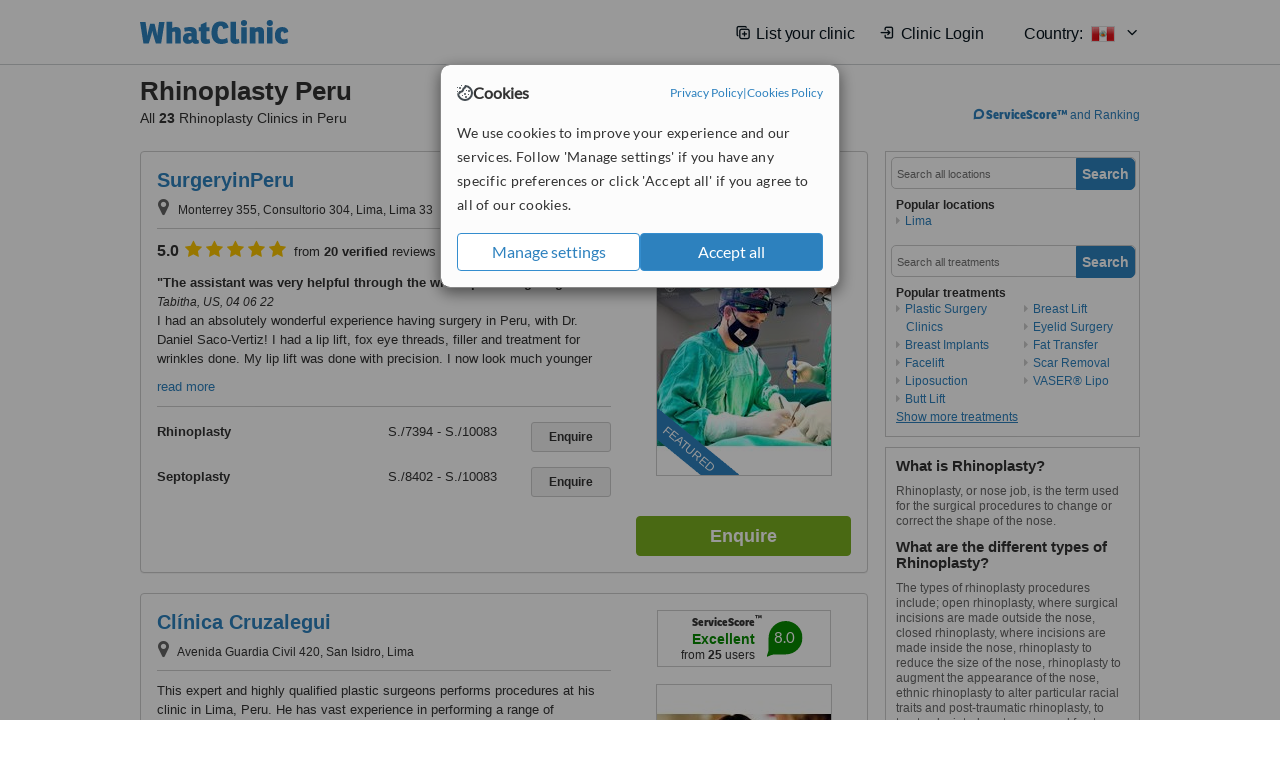

--- FILE ---
content_type: text/html; charset=utf-8
request_url: https://www.whatclinic.com/cosmetic-plastic-surgery/peru/rhinoplasty
body_size: 12576
content:
 <!DOCTYPE html> <html prefix="og: http://ogp.me/ns# fb: http://www.facebook.com/2008/fbml" lang="en" xml:lang="en"> <head><title>
	Rhinoplasty in Peru • Check Prices & Reviews
</title><link rel="image_src" href="/images/general/whatclinic_image.png" /><link rel="canonical" href="https://www.whatclinic.com/cosmetic-plastic-surgery/peru/rhinoplasty" />  <link rel="next" href="https://www.whatclinic.com/cosmetic-plastic-surgery/peru/rhinoplasty?page=1" /> <meta name="robots" content="index, follow" /> <script src="https://cdn.whatclinic.com/static/dist/js/16fe5323.js"></script> <script>

  var WCC=WCC||{};
  WCC.Map={APIKey:"AIzaSyDQRq6E1nn3MGVaKN7MI37HDHIQqeH2s7Y"};
  WCC.BuildID = "a462"
  WCC.UATrackingID='UA-1196418-4';
  WCC.GoogleTagManager4ContainerId='GTM-5Z7BCDP';
  
  WCC.PinterestTrackingID='2613079822334';
  WCC.BingTrackingID='4020155';

  
    
    WCC.track=WCC.track||{};
    WCC.track.pageType='Paid Search Treatment';
    WCC.track.classification='1:5:1:5';
    
    WCC.track.eComSource='1-6-211-0-9-0';
    WCC.track.product='normalvalue-core';
    WCC.track.extraParams='&product=normalvalue-core&pagecontent=1-5-1-5';

  
    
</script><link href="https://cdn.whatclinic.com/favicon.ico" rel="shortcut icon" type="image/x-icon" /> <link href="https://cdn.whatclinic.com/apple-touch-icon.png" rel="apple-touch-icon" /> <meta name="twitter:card" content="summary"/> <meta name="viewport" content="width=device-width, initial-scale=1"> <meta name="twitter:site" content="@WhatClinic"/> <meta name="twitter:title" content="Rhinoplasty in Peru • Check Prices & Reviews"/> <link rel="stylesheet" type="text/css" href="https://cdn.whatclinic.com/static/dist/css/cf054de9.css" /><link rel="preload" href="/css/bootstrap.min.css" as="style"> <link rel="preload" href="/static/latest/vendor/font-awesome-4.4.0/css/font-awesome.min.css" as="style"> <link rel="preconnect" href="https://www.google-analytics.com"> <link rel="preconnect" href="https://connect.facebook.net"> <link rel="preconnect" href="https://p.typekit.net"> <link rel="preconnect" href="https://www.facebook.com"> <link rel="preconnect" href="https://ct.pinterest.com"> <link rel="preload" href="https://use.typekit.net/qhi0iya.css" as="style"/> <link rel="stylesheet" href="https://use.typekit.net/qhi0iya.css"/> <meta property='fb:admins' content='587106975'/>  
                    <meta property='fb:app_id' content='249089818436208'/> 
                    <meta property='og:type' content='website'/>
                    <meta property='og:locale' content='en_GB' />
                    <meta property='og:site_name' content='WhatClinic.com' />
                    <meta property='og:url' content='https://www.whatclinic.com/cosmetic-plastic-surgery/peru/rhinoplasty' />
                    <meta property='og:image' content='https://cdn.whatclinic.com/static/latest/images/logo/facebook_thumbnail_small.jpg' /> <meta name="title" content="Rhinoplasty in Peru • Check Prices &amp; Reviews" /><meta content="Rhinoplasty in Peru • Check Prices &amp; Reviews" property="og:title" /><meta name="description" content="Rhinoplasty prices from s./7380 - Enquire for a fast quote ★ Choose from 23 Rhinoplasty Clinics in Peru with 27 verified patient reviews." /><meta content="Rhinoplasty prices from s./7380 - Enquire for a fast quote ★ Choose from 23 Rhinoplasty Clinics in Peru with 27 verified patient reviews." property="og:description" /><meta name="twitter:description" content="Rhinoplasty prices from s./7380 - Enquire for a fast quote ★ Choose from 23 Rhinoplasty Clinics in Peru with 27 verified patient reviews." />   </head> <body id="ctl00_ctl00_body" class=" ">  <link rel="stylesheet" href="https://cdn.jsdelivr.net/npm/@tabler/icons-webfont@3.35/dist/tabler-icons.min.css"/>  <div id="cookiesPopup" style="display: none"> <div class="modal-content"> <div id="cookiesInfo" class="cookies-container"> <div class="cookies-header"> <div class="cookies-title"> <img class="cookies-title-icon" src="https://assets-global.website-files.com/60d5b414a72594e0e4692683/62c4143781f8ed4973510582_icon-cookie.svg" loading="lazy" alt=""> <div class="cookies-title-text">Cookies</div> </div> <div class="cookies-policies"> <a href="/privacy-policy?disableCookieConsentPopup=true" rel="nofollow" target="_blank"target="_blank"> Privacy Policy </a> | <a href="/cookies-policy?disableCookieConsentPopup=true" rel="nofollow" target="_blank"> Cookies Policy </a> </div> </div> <div class="cookies-content"> <span>We use cookies to improve your experience and our services. Follow 'Manage settings' if you have any specific preferences or click 'Accept all' if you agree to all of our cookies.</span> </div> <div class="cookies-buttons"> <button class="btn btn-secondary" type="button" onclick="cookiesSeeMore()">Manage settings</button> <button class="btn btn-cookies-consent-submit btn-primary" type="button" onclick="cookiesAcceptAll()">Accept all</button> </div> </div> <div id="cookiesSeeMore" class="cookies-container" style="display: none"> <div class="cookies-header"> <div class="cookies-title"> <img class="cookies-title-icon" src="https://assets-global.website-files.com/60d5b414a72594e0e4692683/62c4143781f8ed4973510582_icon-cookie.svg" loading="lazy" alt=""> <div class="cookies-title-text">Cookie settings</div> </div> <div class="cookies-policies"> <a href="/privacy-policy?disableCookieConsentPopup=true" rel="nofollow" target="_blank"target="_blank"> Privacy Policy </a> | <a href="/cookies-policy?disableCookieConsentPopup=true" rel="nofollow" target="_blank"> Cookies Policy </a> </div> </div> <div class="cookies-content"> <span>Please select the cookies that you accept:</span> <div class="cookie-type-container"> <div class="toggle" disabled> <label class="toggle-label" for="toggleEssentialCookies">Essential cookies</label> <input disabled checked type="checkbox" id="toggleEssentialCookies"/><label class="toggle-checkbox" for="toggleEssentialCookies"></label> </div> <label for="toggleEssentialCookies" class="cookie-type-description">They are necessary to run our site.</label> </div> <div class="cookie-type-container"> <div class="toggle"> <label class="toggle-label" for="toggleFunctionalityCookies">Functional cookies</label> <input type="checkbox" id="toggleFunctionalityCookies"/><label class="toggle-checkbox" for="toggleFunctionalityCookies"></label> </div> <label for="toggleFunctionalityCookies" class="cookie-type-description">They are used to enhance user experience by providing additional features.</label> </div> <div class="cookie-type-container"> <div class="toggle"> <label class="toggle-label" for="toggleMarketingCookies">Analytics & Marketing cookies</label> <input type="checkbox" id="toggleMarketingCookies"/><label class="toggle-checkbox" for="toggleMarketingCookies"></label> </div> <label for="toggleMarketingCookies" class="cookie-type-description">They allow us to monitor and optimise our site and deliver a better ad experience.</label> </div> <div class="cookie-type-container"> <div class="toggle"> <label class="toggle-label" for="toggleAdPersonalisationCookies">Ad Personalisation cookies</label> <input type="checkbox" id="toggleAdPersonalisationCookies"/><label class="toggle-checkbox" for="toggleAdPersonalisationCookies"></label> </div> <label for="toggleAdPersonalisationCookies" class="cookie-type-description">They allow us to personalize user experience online and display better-targeted ads.</label> </div> </div> <div class="cookies-buttons"> <button class="btn btn-cookies-consent-submit btn-secondary" type="button" onclick="cookiesAcceptAll()">Accept all</button> <button class="btn btn-cookies-consent-submit btn-primary" type="button" onclick="cookiesConfirmSelected()">Save preferences</button> </div> </div> </div> </div> <header data-role="none" class="navbar navbar-static-top desktop"> <div data-role="none" class="container" role="navigation"> <div class="navbar-container">  <a class="navbar-brand"  href="/" onclick="WCC.trackGeneralClick('PageHeaderNavHome')" > <img class="logo" title="WhatClinic" src="/static/latest/images/logo/whatclinic-logo.svg" alt="WhatClinic logo"/> </a>  <button data-role="none" type="button" class="navbar-toggle" data-toggle="collapse" data-target=".navbar-collapse" onclick="WCC.trackEvent('ExpandableContent','TopLeftMenu','Mobile')"> <span class="sr-only">Toggle navigation</span> <i class="ti ti-menu show"></i> <i class="ti ti-x close"></i> </button>  </div> <div class="navbar-collapse collapse navbar-right"> <ul class="nav navbar-nav"> <li><a class="navbar-text link link-with-icon" onclick="WCC.go('/sign-up/newclinic.aspx','Signup','1S', 'Header-internal')"><i class="ti ti-copy-plus"></i>List your clinic</a></li> <li><a class="navbar-text link link-with-icon" onclick="WCC.go('/accountmanagement/login.aspx')"><i class="ti ti-login-2"></i>Clinic Login</a></li> <li class="dropdown nocss-country-selector link-country-selector" data-current-language="en-gb"> <a href="#" class="navbar-text dropdown-toggle country-selector-menu" data-toggle="dropdown"> <span>Country: </span> <img src="https://cdn.whatclinic.com/static/latest/images/countries/flags/medium/pe.png" alt="country flag"/> <i class="ti ti-chevron-down"></i> </a> <ul class="dropdown-menu country-selector-list" role="menu"> </ul> </li> </ul> </div> </div> </header> <form method="post" action="./browseproviders.aspx?cid=1&amp;rid=6&amp;dcid=211&amp;pid=9" id="aspnetForm">
<div class="aspNetHidden">
<input type="hidden" name="__VIEWSTATE" id="__VIEWSTATE" value="CR3lFmCWdfRfu+adPKbwQn2q/wYJ26vje3+BnMl2G/LrMQpupdbPJ9OL8eDGRHrwSUV72c+6atbo57NG7JNkpMVaAoHWv8HEdN6wQlGQg05sg5IE" />
</div>


<script type="text/javascript">
//<![CDATA[
var wccLocalisationText = wccLocalisationText || {}; wccLocalisationText.searchFilter = wccLocalisationText.searchFilter || {}; wccLocalisationText.searchFilter.alertPleaseSpecifyTreatment = "Please enter a treatment or specialisation or clinic name you want to find."; wccLocalisationText.searchFilter.alertSpecifyLocation = "Please specify a location or country to search in"; wccLocalisationText.searchFilter.labelForStaffSearch = "Search for staff or clinic -"; wccLocalisationText.searchFilter.linkShowMoreLocations = "Show more locations"; wccLocalisationText.searchFilter.linkShowMoreTreatments = "Show more treatments"; wccLocalisationText.searchFilter.screenLoadingMessageSearching = "Searching..."; var wccLocalisationText = wccLocalisationText || {}; wccLocalisationText.providersList = wccLocalisationText.providersList || {}; wccLocalisationText.providersList.linkReadMore = "read more"; var wccLocalisationText = wccLocalisationText || {}; wccLocalisationText.globalFunctions = wccLocalisationText.globalFunctions || {}; wccLocalisationText.globalFunctions.screenLoadingMessageUpdatingResults = "Updating results..."; var wccLocalisationText = wccLocalisationText || {}; wccLocalisationText.navMap = wccLocalisationText.navMap || {}; wccLocalisationText.navMap.buttonEnquire = "Enquire"; wccLocalisationText.navMap.linkHardReviewsUrl = "/reviews"; var wccLocalisationText = wccLocalisationText || {}; wccLocalisationText.search = wccLocalisationText.search || {}; wccLocalisationText.search.contentTurnMobileDeviceForBetterView = "Turn your device sideways <br/>for a better view"; wccLocalisationText.search.linkReadMore = "Read More"; var wccLocalisationText = wccLocalisationText || {}; wccLocalisationText.thickbox = wccLocalisationText.thickbox || {}; wccLocalisationText.thickbox.popupCloseContent = "or Esc Key"; wccLocalisationText.thickbox.popupCloseTitle = "Close"; var strQueryString = "cid=1&rid=6&dcid=211&pid=9&page=0";var wcGoogleMapLanguage = "";var wccLocalisationText = wccLocalisationText || {}; wccLocalisationText.sharedControlsHeader = wccLocalisationText.sharedControlsHeader || {}; wccLocalisationText.sharedControlsHeader.linkLogout = "Clear your session data"; wccLocalisationText.sharedControlsHeader.linkYourAccount = "Your Account"; var wccLocalisationText = wccLocalisationText || {}; wccLocalisationText.searchFilter = wccLocalisationText.searchFilter || {}; wccLocalisationText.searchFilter.alertPleaseSpecifyTreatment = "Please enter a treatment or specialisation or clinic name you want to find."; wccLocalisationText.searchFilter.alertSpecifyLocation = "Please specify a location or country to search in"; wccLocalisationText.searchFilter.labelForStaffSearch = "Search for staff or clinic -"; wccLocalisationText.searchFilter.linkShowMoreLocations = "Show more locations"; wccLocalisationText.searchFilter.linkShowMoreTreatments = "Show more treatments"; wccLocalisationText.searchFilter.screenLoadingMessageSearching = "Searching..."; var wccLocalisationText = wccLocalisationText || {}; wccLocalisationText.searchMobile = wccLocalisationText.searchMobile || {}; wccLocalisationText.searchMobile.hide = "hide"; wccLocalisationText.searchMobile.readMore = "read more"; //]]>
</script>

<div class="aspNetHidden">

	<input type="hidden" name="__VIEWSTATEGENERATOR" id="__VIEWSTATEGENERATOR" value="38DFEBA2" />
</div> <div id="container"> <div id="content" >  <div class="cache_time" style="display: none;"> Page cached at 2026/01/19 09:28:20 </div>  <div class="Header_providers_list"> <h1 id="ctl00_ctl00_PageContent_h1Text" class="" property="name">Rhinoplasty Peru</h1> <h2 id="ctl00_ctl00_PageContent_h2Text" class="" property="description">All <b>23</b> Rhinoplasty Clinics in Peru</h2>  </div> <div id="ctl00_ctl00_PageContent_adsDiv" class="Providers_overview_ads">
	  <a href="/popuprankings.aspx?&TB_iframe=true&height=600&width=800&showhead=true" rel="nofollow" class="thickbox nocss-ranking-popup" onclick=" WCC.trackGeneralClick('HowWeRank'); "><div class='service-score-text-logo'><span class='icon-bubble'></span><span class='text-logo-title'> ServiceScore™</span></div> and Ranking</a>  <div class="cache_time">Filters cached at 2026/01/19 09:28:20</div> <div class="NavBar">  <div id="navFilterLocation"> <div class="search_input_border"> <input type="button" value="Search" onclick="wcc_LocationSearch()" title="Search"/> <input type="text" id="country_inputbox" placeholder="Search all locations" name="country" maxlength="100" autocomplete="off" data-default="Search all locations" title="Location: Search all locations"/><input type="hidden" id="country_hidden" name="country_ID" data-ori="peru" value="peru"/> </div> <div class="linklist"> <h5>Popular locations</h5> <div><a title="Plastic Surgery Clinics in Lima" href="/cosmetic-plastic-surgery/peru/lima/rhinoplasty" ><span class="fa fa-caret-right"></span>Lima</a></div> </div> </div> <div id="navFilterTreatment"> <h4 class="refine">Looking for a different clinic?</h4> <div class="search_input_border"> <input type="button" value="Search" onclick="wcc_TreatmentSearch()" title="Search"/> <input type="text" id="treatment_inputbox" placeholder="Search all treatments" name="treatment" maxlength="100" autocomplete="off" data-default="Search all treatments" title="Treatment: Search all treatments"/><input type="hidden" id="treatment_hidden" name="treatment_ID" data-ori="cosmetic-plastic-surgery|rhinoplasty" value="cosmetic-plastic-surgery|rhinoplasty"/> </div> <div class="linklist"> <h5>Popular treatments</h5><div><a title="Show all clinic types in Peru" href="/cosmetic-plastic-surgery/peru" ><span class="fa fa-caret-right"></span>Plastic Surgery Clinics</a><a title="Breast Implants in Peru" href="/cosmetic-plastic-surgery/peru/breast-implants" ><span class="fa fa-caret-right"></span>Breast Implants</a><a title="Facelift in Peru" href="/cosmetic-plastic-surgery/peru/facelift" ><span class="fa fa-caret-right"></span>Facelift</a><a title="Liposuction in Peru" href="/cosmetic-plastic-surgery/peru/liposuction" ><span class="fa fa-caret-right"></span>Liposuction</a><a title="Butt Lift in Peru" href="/cosmetic-plastic-surgery/peru/buttock-lift" ><span class="fa fa-caret-right"></span>Butt Lift</a><a title="Breast Lift in Peru" href="/cosmetic-plastic-surgery/peru/breast-lift" ><span class="fa fa-caret-right"></span>Breast Lift</a><a title="Eyelid Surgery in Peru" href="/cosmetic-plastic-surgery/peru/eyelid-surgery" ><span class="fa fa-caret-right"></span>Eyelid Surgery</a><a title="Fat Transfer in Peru" href="/cosmetic-plastic-surgery/peru/fat-transfer" ><span class="fa fa-caret-right"></span>Fat Transfer</a><a title="Scar Removal in Peru" href="/beauty-clinics/peru/scar-removal" ><span class="fa fa-caret-right"></span>Scar Removal</a><a title="VASER® Lipo in Peru" href="/beauty-clinics/peru/vaser-liposuction" ><span class="fa fa-caret-right"></span>VASER® Lipo</a><a title="Tummy Tuck in Peru" href="/cosmetic-plastic-surgery/peru/tummy-tuck" ><span class="fa fa-caret-right"></span>Tummy Tuck</a><a title="Breast Reduction in Peru" href="/cosmetic-plastic-surgery/peru/breast-reduction" ><span class="fa fa-caret-right"></span>Breast Reduction</a><a title="Neck Lift in Peru" href="/cosmetic-plastic-surgery/peru/neck-lift" ><span class="fa fa-caret-right"></span>Neck Lift</a><a title="Arm Lift in Peru" href="/cosmetic-plastic-surgery/peru/arm-lift" ><span class="fa fa-caret-right"></span>Arm Lift</a><a title="Otoplasty in Peru" href="/cosmetic-plastic-surgery/peru/otoplasty" ><span class="fa fa-caret-right"></span>Otoplasty</a><a title="Chin Implant in Peru" href="/cosmetic-plastic-surgery/peru/chin-implant" ><span class="fa fa-caret-right"></span>Chin Implant</a><a title="Blepharoplasty in Peru" href="/cosmetic-plastic-surgery/peru/blepharoplasty" ><span class="fa fa-caret-right"></span>Blepharoplasty</a><a title="Mole Removal in Peru" href="/beauty-clinics/peru/mole-removal" ><span class="fa fa-caret-right"></span>Mole Removal</a><a title="Butt Implants in Peru" href="/cosmetic-plastic-surgery/peru/buttock-implants" ><span class="fa fa-caret-right"></span>Butt Implants</a><a title="Gynecomastia in Peru" href="/cosmetic-plastic-surgery/peru/male-breast-reduction" ><span class="fa fa-caret-right"></span>Gynecomastia</a><a title="Neck Liposuction in Peru" href="/cosmetic-plastic-surgery/peru/neck-liposuction" ><span class="fa fa-caret-right"></span>Neck Liposuction</a><a title="Full Abdominoplasty in Peru" href="/cosmetic-plastic-surgery/peru/full-abdominoplasty" ><span class="fa fa-caret-right"></span>Full Abdominoplasty</a><a title="Arm Liposuction in Peru" href="/cosmetic-plastic-surgery/peru/arm-liposuction" ><span class="fa fa-caret-right"></span>Arm Liposuction</a><a title="Mini Abdominoplasty in Peru" href="/cosmetic-plastic-surgery/peru/mini-abdominoplasty" ><span class="fa fa-caret-right"></span>Mini Abdominoplasty</a><a title="Brow Lift in Peru" href="/cosmetic-plastic-surgery/peru/brow-lift" ><span class="fa fa-caret-right"></span>Brow Lift</a><a title="Calf Implants in Peru" href="/cosmetic-plastic-surgery/peru/calf-implants" ><span class="fa fa-caret-right"></span>Calf Implants</a></div> </div> </div> </div>   <div class="hurry-ad nocss-top-clinics" data-title="Rhinoplasty Clinics in Peru"> <div class="content"> <b>In a hurry?</b> Contact our top clinics in one go </div> <div class="clear"></div> </div>  <div id="providersOverviewHolder">  <div id="SeoTreatmentText" class="providers_overview_section text_section_panel"> <h4>What is Rhinoplasty?</h4>
<p>Rhinoplasty, or nose job, is the term used for the surgical procedures to change or correct the shape of the nose.</p>
<h4>What are the different types of Rhinoplasty?</h4>
<p>The types of rhinoplasty procedures include; open rhinoplasty, where surgical incisions are made outside the nose, closed rhinoplasty, where incisions are made inside the nose, rhinoplasty to reduce the size of the nose, rhinoplasty to augment the appearance of the nose, ethnic rhinoplasty to alter particular racial traits and post-traumatic rhinoplasty, to treat a deviated septum or nasal fractures.</p>
<h4>What are the steps in Rhinoplasty?</h4>
<p>For a rhinoplasty procedure, anaesthesia is administered, incisions are made, the shape of the nose is changed, the incisions are closed using stitches and pain medication and post-operative instructions are given.</p>
<h4>Is it safe to have Rhinoplasty?</h4>
<p>Rhinoplasty is a safe procedure when performed by a qualified and experienced surgeon. The patient must discuss with their surgeon the outcomes and risks of surgery before undergoing rhinoplasty. Patients will have swelling bruising and bleeding after the procedure. Appropriate medications will be prescribed by the surgeon after the procedure.</p>
<h4>What to do after Rhinoplasty.</h4>
<p>Patients should avoid touching their nose for a few days and keep their head elevated, even while sleeping. They should use cold compresses to reduce the swelling near their nose and eyes. Patients should avoid wearing spectacles. They should take all prescribed painkillers and medications correctly.</p>
<h4>What is the recovery time after Rhinoplasty?</h4>
<p>It takes about three to four weeks to completely recover from a rhinoplasty procedure.</p> </div>  <div id="seoContentText" class="providers_overview_section text_section_panel"> <p>We have all the information you need about public and private plastic surgery clinics that provide rhinoplasty in Peru. Compare all the plastic surgeons and contact the rhinoplasty clinic in Peru that's right for you.</p><p>Rhinoplasty prices from s./7380 - Enquire for a fast quote ★ Choose from 23 Rhinoplasty Clinics in Peru with 27 verified patient reviews.</p> </div> </div>     
</div> <div id="maincontent" data-pagetype="Search">  <div id="list_view"> <script src="https://cdn.whatclinic.com/static/dist/js/ba7d72a6.js"></script> <script>
    $('[data-toggle="tooltip"]').tooltip();
</script> <div id="providers_list">        <div class="search-listing panel panel-default" resource="/cosmetic-plastic-surgery/peru/lima/surgeryinperu" about="https://www.whatclinic.com/cosmetic-plastic-surgery/peru/lima/surgeryinperu" data-clinic-id="277078" data-clinic-info="cid=1&rid=6&dcid=211&pid=9&sids=222475&clinicid=277078&rpos=1" data-online-bookings="False"> <div class="panel-body"> <div class="right-column pull-right"> <div class="quality-score-container"> <div class="quality-score-result-panel quality-score-result-hasQS">  <div class="service-score-control  border align-center quality-score" data-toggle="tooltip" data-html="true" title="<div class='service-score-text-logo'><span class='icon-bubble'></span> ServiceScore™</div> is a WhatClinic original rating of customer service based on interaction data between users and clinics on our site, including response times and patient feedback. It is a different score than review rating." data-placement="bottom"> <div class="service-score-text">  <div class="service-score-title"> <span>ServiceScore</span> <span class="trademark">&trade;</span> </div>  <div class="service-score-name good"> Very Good </div>  <div class="service-score-users"> from <strong>98</strong> users</div>  </div> <div class="service-score-bubble"> <div class="bubble good"> <span class="service-score-value">7.4</span> </div> </div> </div>  </div> </div> <div class="clinic-image"> <img alt="SurgeryinPeru - Plastic Surgery Clinic in Peru" title="SurgeryinPeru - Plastic Surgery Clinic in Peru"  src="https://cdn.whatclinic.com/thumbnails/eadb0cd555c7a9cf/dr_sv_whatsapp_image_20211011_at_85354_pm.jpg?width=174&height=232&background-color=0xffffff&operation=pad&float-x=0.5&float-y=0.5&rotate=0&crop_x=0&crop_y=0&crop_w=1&crop_h=1&hmac=15f05fe5b29a9704cefbce2ed1bcb5b33b02b1fe" onclick="WCC.go('/cosmetic-plastic-surgery/peru/lima/surgeryinperu','SearchPageExit','BrochureView', 'Paid Search Treatment ClinicPic',1)"/><noscript><img alt="SurgeryinPeru - Plastic Surgery Clinic in Peru" src="https://cdn.whatclinic.com/thumbnails/eadb0cd555c7a9cf/dr_sv_whatsapp_image_20211011_at_85354_pm.jpg?width=174&height=232&background-color=0xffffff&operation=pad&float-x=0.5&float-y=0.5&rotate=0&crop_x=0&crop_y=0&crop_w=1&crop_h=1&hmac=15f05fe5b29a9704cefbce2ed1bcb5b33b02b1fe"/></noscript><span class='service_award awarded2024 tooltip' data-tip='WhatClinic Patient Service Award explained. The Award for providing excellent patient experience and high-quality services in 2024. It is based on many patient care and experience factors, such as the quality of interactions with potential and existing patients, as well as their pre- and post-treatment feedback and reviews. It includes data on clinics responding promptly to phone and email enquiries. '></span><span class='featured nocss-featured'><span class='featured-text'>Featured</span></span> </div> <input type="button" onclick="WCC.goConsultForm('cid=1&rid=6&dcid=211&pid=9&sids=222475&clinicid=277078&rpos=1&link=1','Paid Search Treatment',1)" class="btn btn-block btn-success" value="Enquire"/> </div> <div class="section title-section rule-bottom"> <h3 title="SurgeryinPeru"> <a class="text-elipse nocss-brochure-link" href="/cosmetic-plastic-surgery/peru/lima/surgeryinperu" onclick="WCC.go(this, 'SearchPageExit', 'BrochureView', 'Paid Search Treatment ClinicNameLink',1);">SurgeryinPeru</a> </h3> <span class="address-holder text-elipse">  <span class="address" title="Monterrey 355, Consultorio 304, Lima, Lima 33"> <span class="fa fa-icon-xl fa-map-marker"></span> Monterrey 355, Consultorio 304, Lima, Lima 33 </span> </span> </div> <div class="section content-section rule-bottom review-content  nocss-content"> <div class="content"> <div class="review-star-text"><strong class="review-rating-value">5.0</strong><span property ="starsRating"> <i class="fa fa-star-yellow fa-star"></i>  <i class="fa fa-star-yellow fa-star"></i>  <i class="fa fa-star-yellow fa-star"></i>  <i class="fa fa-star-yellow fa-star"></i>  <i class="fa fa-star-yellow fa-star"></i> </span> from <strong>20 verified</strong> reviews</div>   <b>The assistant was very helpful through the whole process giving me all the info I needed</b><em>Tabitha, US, 04 06 22</em><p>I had an absolutely wonderful experience having surgery in Peru, with Dr. Daniel Saco-Vertiz! I had a lip lift, fox eye threads, filler and treatment for wrinkles done. My lip lift was done with precision. I now look much younger and have bratz doll lips, he did such a beautiful job with my lip filler as well. His assistant Lloyd was very helpful through the whole process giving me all the info I needed about to procedures and prices, and also set me up with accommodation and transportation. 

I highly recommend going to Peru so see Dr. Daniel as he is highly talented and passionate about his work. A Lip lift in America is normally around 5,500 USDfrom doctors without the talent or experience, by going to the Surgery in Peru clinic I paid 1,500$ USD  for Beverly Hills level and quality of work, while getting to enjoy a holiday in beautiful Lima! The fox eye thread lift, also really gave me the lift I needed, I came back from Peru refreshed and rejuvenated, and was able to save lots of money!</p> </div> </div>  <div class="section treatment-section">   <div class="treatment-container " data-id="9"> <span class="title text-elipse pull-left"  onclick="WCC.go('/cosmetic-plastic-surgery/peru/lima/surgeryinperu','SearchPageExit','BrochureView','Paid Search Treatment TList 0',1);"> Rhinoplasty </span> <span class="price-holder pull-left"><span class="price" >S./7394</span>&nbsp;<span class='from'>-</span>&nbsp;<span class="price" >S./10083</span></span> <input type="button" class="btn btn-sm btn-treatment-enquire pull-right" value="Enquire"  onclick="return WCC.goConsultForm('cid=1&rid=6&dcid=211&pid=9&sids=222475&clinicid=277078&rpos=1&cppid=5168943&link=30','Paid Search Treatment ClinicEnquire 0',1);" />  </div>   <div class="treatment-container " data-id="13"> <span class="title text-elipse pull-left"  onclick="WCC.go('/cosmetic-plastic-surgery/peru/lima/surgeryinperu','SearchPageExit','BrochureView','Paid Search Treatment TList 1',1);"> Septoplasty </span> <span class="price-holder pull-left"><span class="price" >S./8402</span>&nbsp;<span class='from'>-</span>&nbsp;<span class="price" >S./10083</span></span> <input type="button" class="btn btn-sm btn-treatment-enquire pull-right" value="Enquire"  onclick="return WCC.goConsultForm('cid=1&rid=6&dcid=211&pid=13&sids=222475&clinicid=277078&rpos=1&cppid=5231029&link=30','Paid Search Treatment ClinicEnquire 1',1);" />  </div>   </div>  <meta property="priceRange" content="S./7394 - S./10083" /> </div> </div>       <div class="search-listing panel panel-default" resource="/cosmetic-plastic-surgery/peru/lima/clinica-cruzalegui" about="https://www.whatclinic.com/cosmetic-plastic-surgery/peru/lima/clinica-cruzalegui" data-clinic-id="106291" data-clinic-info="cid=1&rid=6&dcid=211&pid=9&sids=96822&clinicid=106291&rpos=2" data-online-bookings="False"> <div class="panel-body"> <div class="right-column pull-right"> <div class="quality-score-container"> <div class="quality-score-result-panel quality-score-result-hasQS">  <div class="service-score-control  border align-center quality-score" data-toggle="tooltip" data-html="true" title="<div class='service-score-text-logo'><span class='icon-bubble'></span> ServiceScore™</div> is a WhatClinic original rating of customer service based on interaction data between users and clinics on our site, including response times and patient feedback. It is a different score than review rating." data-placement="bottom"> <div class="service-score-text">  <div class="service-score-title"> <span>ServiceScore</span> <span class="trademark">&trade;</span> </div>  <div class="service-score-name very-good"> Excellent </div>  <div class="service-score-users"> from <strong>25</strong> users</div>  </div> <div class="service-score-bubble"> <div class="bubble very-good"> <span class="service-score-value">8.0</span> </div> </div> </div>  </div> </div> <div class="clinic-image"> <img alt="Clínica Cruzalegui - Plastic Surgery Clinic in Peru" title="Clínica Cruzalegui - Plastic Surgery Clinic in Peru"  src="https://cdn.whatclinic.com/clinics/thumbnails/stockpictures/4543120b5dec785b/41.jpg?width=174&height=232&background-color=0xffffff&operation=pad&float-x=0.5&float-y=0.5&rotate=0&crop_x=0&crop_y=0&crop_w=1&crop_h=1&hmac=36775ddaf913a2a2783aa6d83c6ad4cb1aaa395d" onclick="WCC.go('/cosmetic-plastic-surgery/peru/lima/clinica-cruzalegui','SearchPageExit','BrochureView', 'Paid Search Treatment ClinicPic',2)"/><noscript><img alt="Clínica Cruzalegui - Plastic Surgery Clinic in Peru" src="https://cdn.whatclinic.com/clinics/thumbnails/stockpictures/4543120b5dec785b/41.jpg?width=174&height=232&background-color=0xffffff&operation=pad&float-x=0.5&float-y=0.5&rotate=0&crop_x=0&crop_y=0&crop_w=1&crop_h=1&hmac=36775ddaf913a2a2783aa6d83c6ad4cb1aaa395d"/></noscript> </div> <input type="button" onclick="WCC.goConsultForm('cid=1&rid=6&dcid=211&pid=9&sids=96822&clinicid=106291&rpos=2&link=1','Paid Search Treatment',2)" class="btn btn-block btn-success" value="Enquire"/> </div> <div class="section title-section rule-bottom"> <h3 title="Clínica Cruzalegui"> <a class="text-elipse nocss-brochure-link" href="/cosmetic-plastic-surgery/peru/lima/clinica-cruzalegui" onclick="WCC.go(this, 'SearchPageExit', 'BrochureView', 'Paid Search Treatment ClinicNameLink',2);">Clínica Cruzalegui</a> </h3> <span class="address-holder text-elipse">  <span class="address" title="Avenida Guardia Civil 420, San Isidro, Lima"> <span class="fa fa-icon-xl fa-map-marker"></span> Avenida Guardia Civil 420, San Isidro, Lima </span> </span> </div> <div class="section content-section rule-bottom   nocss-content"> <div class="content">  This expert and highly qualified plastic surgeons performs procedures at his clinic in Lima, Peru. He has vast experience in performing a range of appearance transforming procedures for local and international patients. He aims to perform procedures that not only make his patients look good but also feel good. Procedures performed include the surgical reshaping or the augmentation of the features of the face of male and female patients, surgical procedures to correct or enhance breast and body proportions, tummy tucks and the non surgical rejuvenation of the face of patients.   </div> </div>  <div class="section treatment-section">   <div class="treatment-container " data-id="9"> <span class="title text-elipse pull-left"  onclick="WCC.go('/cosmetic-plastic-surgery/peru/lima/clinica-cruzalegui','SearchPageExit','BrochureView','Paid Search Treatment TList 0',2);"> Rhinoplasty </span> <span class="price-holder pull-left">&nbsp;</span> <input type="button" class="btn btn-sm btn-treatment-enquire pull-right" value="Enquire"  onclick="return WCC.goConsultForm('cid=1&rid=6&dcid=211&pid=9&sids=96822&clinicid=106291&rpos=2&cppid=990787&link=30','Paid Search Treatment ClinicEnquire 0',2);" />  </div>   <div class="treatment-container " data-id="1000"> <span class="title text-elipse pull-left"  onclick="WCC.go('/cosmetic-plastic-surgery/peru/lima/clinica-cruzalegui','SearchPageExit','BrochureView','Paid Search Treatment TList 1',2);"> Plastic Surgeon Consultation </span> <span class="price-holder pull-left">&nbsp;</span> <input type="button" class="btn btn-sm btn-treatment-enquire pull-right" value="Enquire"  onclick="return WCC.goConsultForm('cid=1&rid=6&dcid=211&pid=1000&sids=96822&clinicid=106291&rpos=2&cppid=990804&link=30','Paid Search Treatment ClinicEnquire 1',2);" />  </div>   <div class="treatment-container " data-id="79"> <span class="title text-elipse pull-left"  onclick="WCC.go('/cosmetic-plastic-surgery/peru/lima/clinica-cruzalegui','SearchPageExit','BrochureView','Paid Search Treatment TList 2',2);"> Breast Implants </span> <span class="price-holder pull-left">&nbsp;</span> <input type="button" class="btn btn-sm btn-treatment-enquire pull-right" value="Enquire"  onclick="return WCC.goConsultForm('cid=1&rid=6&dcid=211&pid=79&sids=96822&clinicid=106291&rpos=2&cppid=990796&link=30','Paid Search Treatment ClinicEnquire 2',2);" />  </div>  <span class="pseudoLink nocss-more-treatments">15 more treatments</span> </div>  <meta property="priceRange" content="Price on request" /> </div> </div>       <div class="search-listing panel panel-default" resource="/cosmetic-plastic-surgery/peru/lima/clinic-arroyo-goldstein" about="https://www.whatclinic.com/cosmetic-plastic-surgery/peru/lima/clinic-arroyo-goldstein" data-clinic-id="103508" data-clinic-info="cid=1&rid=6&dcid=211&pid=9&sids=94635&clinicid=103508&rpos=3" data-online-bookings="False"> <div class="panel-body"> <div class="right-column pull-right"> <div class="quality-score-container"> <div class="quality-score-result-panel quality-score-result-hasQS">  <div class="service-score-control  border align-center quality-score" data-toggle="tooltip" data-html="true" title="<div class='service-score-text-logo'><span class='icon-bubble'></span> ServiceScore™</div> is a WhatClinic original rating of customer service based on interaction data between users and clinics on our site, including response times and patient feedback. It is a different score than review rating." data-placement="bottom"> <div class="service-score-text">  <div class="service-score-title"> <span>ServiceScore</span> <span class="trademark">&trade;</span> </div>  <div class="service-score-name good"> Good </div>  <div class="service-score-users"> from <strong>100</strong> users</div>  </div> <div class="service-score-bubble"> <div class="bubble good"> <span class="service-score-value">6.4</span> </div> </div> </div>  </div> </div> <div class="clinic-image"> <img alt="Clinic Arroyo Goldstein - Plastic Surgery Clinic in Peru" title="Clinic Arroyo Goldstein - Plastic Surgery Clinic in Peru"  src="https://cdn.whatclinic.com/static/latest/images/spinners/loading-spinner.gif" class="b-lazy" data-src="https://cdn.whatclinic.com/thumbnails/36fcc4ae470dc793/4.jpg?width=174&height=232&background-color=0xffffff&operation=pad&float-x=0.5&float-y=0.5&rotate=0&crop_x=0&crop_y=0&crop_w=1&crop_h=1&hmac=2552a69bac8cdb106d477df2cb21e4b78e7f80c5" onclick="WCC.go('/cosmetic-plastic-surgery/peru/lima/clinic-arroyo-goldstein','SearchPageExit','BrochureView', 'Paid Search Treatment ClinicPic',3)"/><noscript><img alt="Clinic Arroyo Goldstein - Plastic Surgery Clinic in Peru" src="https://cdn.whatclinic.com/thumbnails/36fcc4ae470dc793/4.jpg?width=174&height=232&background-color=0xffffff&operation=pad&float-x=0.5&float-y=0.5&rotate=0&crop_x=0&crop_y=0&crop_w=1&crop_h=1&hmac=2552a69bac8cdb106d477df2cb21e4b78e7f80c5"/></noscript> </div> <input type="button" onclick="WCC.goConsultForm('cid=1&rid=6&dcid=211&pid=9&sids=94635&clinicid=103508&rpos=3&link=1','Paid Search Treatment',3)" class="btn btn-block btn-success" value="Enquire"/> </div> <div class="section title-section rule-bottom"> <h3 title="Clinic Arroyo Goldstein"> <a class="text-elipse nocss-brochure-link" href="/cosmetic-plastic-surgery/peru/lima/clinic-arroyo-goldstein" onclick="WCC.go(this, 'SearchPageExit', 'BrochureView', 'Paid Search Treatment ClinicNameLink',3);">Clinic Arroyo Goldstein</a> </h3> <span class="address-holder text-elipse">  <span class="address" title="Calle pablo carriquirry 798 . Corpac. San Isidro, Av Carlos Izaguirre #1000 (cdra10) . Los Olivos, San Isidro, 33"> <span class="fa fa-icon-xl fa-map-marker"></span> Calle pablo carriquirry 798 . Corpac. San Isidro, Av Carlos Izaguirre #1000 (cdra10) . Los Olivos, San Isidro, 33 </span> </span> </div> <div class="section content-section rule-bottom   nocss-content"> <div class="content"> <div class="review-star-text"><strong class="review-rating-value">4.6</strong><span property ="starsRating"> <i class="fa fa-star-yellow fa-star"></i>  <i class="fa fa-star-yellow fa-star"></i>  <i class="fa fa-star-yellow fa-star"></i>  <i class="fa fa-star-yellow fa-star"></i>  <i class="fa fa-star-yellow fa-star"></i> </span> from <strong>6 verified</strong> reviews</div>  We are located in Beautiful, Historical Lima, Peru, the most progressive
 city in South America. We offer the safest forms of all surgeries, 
accomplished using local anesthesia, the latest techniques the world has
 to offer, and the most skilled and caring staff that can be found 
anywhere.        
Safety first on all procedures. A complete laboratory work-up, including
 cardiology exam will be done in house after initial consultation. All 
risks will be assessed, and only then, surgery will commence. A more 
than 30 year patient history of over 30,000 procedures speaks volumes 
about our patient security protocols.        
Our staff regularly attends conferences and workshops worldwide, in 
order to stay current on all new technologies. We regularly travel to 
places such as Paris France, Florence Italy, Barcelona Spain, and The 
United States to attend and also speak at medical conferences such as 
Euromedicom, Laser Europe, American Association of Anti-Aging Medicine, 
etc.        
Now is the time to spoil yourself a little, and improve your physical 
appearance, take care of whatever it is that you would like to change, 
but never thought it was as easy as spending a little time in Lima.                    
As we say here, COME TO PERU AND RETURN A NEW YOU      </div> </div>  <div class="section treatment-section">   <div class="treatment-container " data-id="9"> <span class="title text-elipse pull-left"  onclick="WCC.go('/cosmetic-plastic-surgery/peru/lima/clinic-arroyo-goldstein','SearchPageExit','BrochureView','Paid Search Treatment TList 0',3);"> Fat transfer to breast </span> <span class="price-holder pull-left"><span class="price" >S./8402</span>&nbsp;<span class='from'>-</span>&nbsp;<span class="price" >S./11763</span></span> <input type="button" class="btn btn-sm btn-treatment-enquire pull-right" value="Enquire"  onclick="return WCC.goConsultForm('cid=1&rid=6&dcid=211&pid=9&sids=94635&clinicid=103508&rpos=3&cppid=5074789&link=30','Paid Search Treatment ClinicEnquire 0',3);" />  </div>   <div class="treatment-container " data-id="10"> <span class="title text-elipse pull-left"  onclick="WCC.go('/cosmetic-plastic-surgery/peru/lima/clinic-arroyo-goldstein','SearchPageExit','BrochureView','Paid Search Treatment TList 1',3);"> Closed Rhinoplasty </span> <span class="price-holder pull-left">&nbsp;</span> <input type="button" class="btn btn-sm btn-treatment-enquire pull-right" value="Enquire"  onclick="return WCC.goConsultForm('cid=1&rid=6&dcid=211&pid=10&sids=94635&clinicid=103508&rpos=3&cppid=5074787&link=30','Paid Search Treatment ClinicEnquire 1',3);" />  </div>   <div class="treatment-container " data-id="11"> <span class="title text-elipse pull-left"  onclick="WCC.go('/cosmetic-plastic-surgery/peru/lima/clinic-arroyo-goldstein','SearchPageExit','BrochureView','Paid Search Treatment TList 2',3);">  Fat transfer to buttocks /Brazilian butt lift </span> <span class="price-holder pull-left"><span class="price" >S./8402</span>&nbsp;<span class='from'>-</span>&nbsp;<span class="price" >S./13444</span></span> <input type="button" class="btn btn-sm btn-treatment-enquire pull-right" value="Enquire"  onclick="return WCC.goConsultForm('cid=1&rid=6&dcid=211&pid=11&sids=94635&clinicid=103508&rpos=3&cppid=5074788&link=30','Paid Search Treatment ClinicEnquire 2',3);" />  </div>   </div>  <meta property="priceRange" content="S./8402 - S./13444" /> </div> </div>       <div class="search-listing panel panel-default" resource="/cosmetic-plastic-surgery/peru/arequipa/clinica-almonte-cirugia-plastica-y-reconstructiva" about="https://www.whatclinic.com/cosmetic-plastic-surgery/peru/arequipa/clinica-almonte-cirugia-plastica-y-reconstructiva" data-clinic-id="180453" data-clinic-info="cid=1&rid=6&dcid=211&pid=9&sids=149924&clinicid=180453&rpos=4" data-online-bookings="False"> <div class="panel-body"> <div class="right-column pull-right"> <div class="quality-score-container"> <div class="quality-score-result-panel ">  <div class="service-score-control no-score border align-center quality-score" data-toggle="tooltip" data-html="true" title="<div class='service-score-text-logo'><span class='icon-bubble'></span> ServiceScore™</div> is a WhatClinic original rating of customer service based on interaction data between users and clinics on our site, including response times and patient feedback. It is a different score than review rating." data-placement="bottom"> <div class="service-score-text"> <div class="service-score-title"> <span>ServiceScore</span> <span class="trademark">&trade;</span> </div> </div> <div class="no-score-text">No score yet</div> </div>  </div> </div> <div class="clinic-image"> <img alt="Clínica Almonte Cirugía Plástica y Reconstructiva - Plastic Surgery Clinic in Peru" title="Clínica Almonte Cirugía Plástica y Reconstructiva - Plastic Surgery Clinic in Peru"  src="https://cdn.whatclinic.com/static/latest/images/spinners/loading-spinner.gif" class="b-lazy" data-src="https://cdn.whatclinic.com/thumbnails/dae34b737f2b3fc2/dr1.jpg?width=174&height=232&background-color=0xffffff&operation=pad&float-x=0.5&float-y=0.5&rotate=0&crop_x=0.1860571&crop_y=0.1064772&crop_w=0.65&crop_h=0.6270456&hmac=2cc01cc7fb5d8c73fe33ac447f31a210ae6d0c2e" onclick="WCC.go('/cosmetic-plastic-surgery/peru/arequipa/clinica-almonte-cirugia-plastica-y-reconstructiva','SearchPageExit','BrochureView', 'Paid Search Treatment ClinicPic',4)"/><noscript><img alt="Clínica Almonte Cirugía Plástica y Reconstructiva - Plastic Surgery Clinic in Peru" src="https://cdn.whatclinic.com/thumbnails/dae34b737f2b3fc2/dr1.jpg?width=174&height=232&background-color=0xffffff&operation=pad&float-x=0.5&float-y=0.5&rotate=0&crop_x=0.1860571&crop_y=0.1064772&crop_w=0.65&crop_h=0.6270456&hmac=2cc01cc7fb5d8c73fe33ac447f31a210ae6d0c2e"/></noscript> </div> <input type="button" onclick="WCC.goConsultForm('cid=1&rid=6&dcid=211&pid=9&sids=149924&clinicid=180453&rpos=4&link=1','Paid Search Treatment',4)" class="btn btn-block btn-success" value="Enquire"/> </div> <div class="section title-section rule-bottom"> <h3 title="Clínica Almonte Cirugía Plástica y Reconstructiva"> <a class="text-elipse nocss-brochure-link" href="/cosmetic-plastic-surgery/peru/arequipa/clinica-almonte-cirugia-plastica-y-reconstructiva" onclick="WCC.go(this, 'SearchPageExit', 'BrochureView', 'Paid Search Treatment ClinicNameLink',4);">Clínica Almonte Cirugía Plástica y Reconstructiva</a> </h3> <span class="address-holder text-elipse">  <span class="address" title="Calle Manuel Ugarteche 311, Selva Alegre, Arequipa"> <span class="fa fa-icon-xl fa-map-marker"></span> Calle Manuel Ugarteche 311, Selva Alegre, Arequipa </span> </span> </div> <div class="section content-section rule-bottom   nocss-content"> <div class="content">  For more information about Clínica Almonte Cirugía Plástica y Reconstructiva in Arequipa please <span class="pseudoLink" onclick="WCC.goConsultForm('cid=1&rid=6&dcid=211&pid=9&sids=149924&clinicid=180453&rpos=4&link=58', 'Paid Search Treatment', 4)">contact the clinic</span>.  </div> </div>  <div class="section treatment-section">   <div class="treatment-container " data-id="9"> <span class="title text-elipse pull-left"  onclick="WCC.go('/cosmetic-plastic-surgery/peru/arequipa/clinica-almonte-cirugia-plastica-y-reconstructiva','SearchPageExit','BrochureView','Paid Search Treatment TList 0',4);"> Rhinoplasty </span> <span class="price-holder pull-left">&nbsp;</span> <input type="button" class="btn btn-sm btn-treatment-enquire pull-right" value="Enquire"  onclick="return WCC.goConsultForm('cid=1&rid=6&dcid=211&pid=9&sids=149924&clinicid=180453&rpos=4&cppid=2890420&link=30','Paid Search Treatment ClinicEnquire 0',4);" />  </div>   <div class="treatment-container " data-id="1269"> <span class="title text-elipse pull-left"  onclick="WCC.go('/cosmetic-plastic-surgery/peru/arequipa/clinica-almonte-cirugia-plastica-y-reconstructiva','SearchPageExit','BrochureView','Paid Search Treatment TList 1',4);"> Non-Surgical Nose Job </span> <span class="price-holder pull-left">&nbsp;</span> <input type="button" class="btn btn-sm btn-treatment-enquire pull-right" value="Enquire"  onclick="return WCC.goConsultForm('cid=1&rid=6&dcid=211&pid=1269&sids=149924&clinicid=180453&rpos=4&cppid=2940377&link=30','Paid Search Treatment ClinicEnquire 1',4);" />  </div>   </div>  <meta property="priceRange" content="Price on request" /> </div> </div>       <div class="search-listing panel panel-default" resource="/cosmetic-plastic-surgery/peru/lima/dr-carlos-navarro-gasparetto" about="https://www.whatclinic.com/cosmetic-plastic-surgery/peru/lima/dr-carlos-navarro-gasparetto" data-clinic-id="180455" data-clinic-info="cid=1&rid=6&dcid=211&pid=9&sids=149926&clinicid=180455&rpos=5" data-online-bookings="False"> <div class="panel-body"> <div class="right-column pull-right"> <div class="quality-score-container"> <div class="quality-score-result-panel quality-score-result-hasQS">  <div class="service-score-control  border align-center quality-score" data-toggle="tooltip" data-html="true" title="<div class='service-score-text-logo'><span class='icon-bubble'></span> ServiceScore™</div> is a WhatClinic original rating of customer service based on interaction data between users and clinics on our site, including response times and patient feedback. It is a different score than review rating." data-placement="bottom"> <div class="service-score-text">  <div class="service-score-title"> <span>ServiceScore</span> <span class="trademark">&trade;</span> </div>  <div class="service-score-name medium"> Satisfactory </div>  <div class="service-score-users"> from <strong>1</strong>  user</div>  </div> <div class="service-score-bubble"> <div class="bubble medium"> <span class="service-score-value">5.7</span> </div> </div> </div>  </div> </div> <div class="clinic-image"> <img alt="Dr. Carlos Navarro Gasparetto - Plastic Surgery Clinic in Peru" title="Dr. Carlos Navarro Gasparetto - Plastic Surgery Clinic in Peru"  src="https://cdn.whatclinic.com/static/latest/images/spinners/loading-spinner.gif" class="b-lazy" data-src="https://cdn.whatclinic.com/thumbnails/889f412846fb54aa/navarro%201.jpg?width=174&height=232&background-color=0xffffff&operation=pad&float-x=0.5&float-y=0.5&rotate=0&crop_x=0.1050769&crop_y=0&crop_w=0.75&crop_h=1&hmac=e93367315fd43732735ebc3c458c447b843eea59" onclick="WCC.go('/cosmetic-plastic-surgery/peru/lima/dr-carlos-navarro-gasparetto','SearchPageExit','BrochureView', 'Paid Search Treatment ClinicPic',5)"/><noscript><img alt="Dr. Carlos Navarro Gasparetto - Plastic Surgery Clinic in Peru" src="https://cdn.whatclinic.com/thumbnails/889f412846fb54aa/navarro%201.jpg?width=174&height=232&background-color=0xffffff&operation=pad&float-x=0.5&float-y=0.5&rotate=0&crop_x=0.1050769&crop_y=0&crop_w=0.75&crop_h=1&hmac=e93367315fd43732735ebc3c458c447b843eea59"/></noscript> </div> <input type="button" onclick="WCC.goConsultForm('cid=1&rid=6&dcid=211&pid=9&sids=149926&clinicid=180455&rpos=5&link=1','Paid Search Treatment',5)" class="btn btn-block btn-success" value="Enquire"/> </div> <div class="section title-section rule-bottom"> <h3 title="Dr. Carlos Navarro Gasparetto"> <a class="text-elipse nocss-brochure-link" href="/cosmetic-plastic-surgery/peru/lima/dr-carlos-navarro-gasparetto" onclick="WCC.go(this, 'SearchPageExit', 'BrochureView', 'Paid Search Treatment ClinicNameLink',5);">Dr. Carlos Navarro Gasparetto</a> </h3> <span class="address-holder text-elipse">  <span class="address" title="Calle Piura 810, Miraflores Lima"> <span class="fa fa-icon-xl fa-map-marker"></span> Calle Piura 810, Miraflores Lima </span> </span> </div> <div class="section content-section rule-bottom   nocss-content"> <div class="content">  For more information about Dr. Carlos Navarro Gasparetto in Lima please <span class="pseudoLink" onclick="WCC.goConsultForm('cid=1&rid=6&dcid=211&pid=9&sids=149926&clinicid=180455&rpos=5&link=58', 'Paid Search Treatment', 5)">contact the clinic</span>.  </div> </div>  <div class="section treatment-section">   <div class="treatment-container " data-id="9"> <span class="title text-elipse pull-left"  onclick="WCC.go('/cosmetic-plastic-surgery/peru/lima/dr-carlos-navarro-gasparetto','SearchPageExit','BrochureView','Paid Search Treatment TList 0',5);"> Nose Surgery (Rhinoplasty) </span> <span class="price-holder pull-left">&nbsp;</span> <input type="button" class="btn btn-sm btn-treatment-enquire pull-right" value="Enquire"  onclick="return WCC.goConsultForm('cid=1&rid=6&dcid=211&pid=9&sids=149926&clinicid=180455&rpos=5&cppid=2890551&link=30','Paid Search Treatment ClinicEnquire 0',5);" />  </div>   <div class="treatment-container " data-id="1000"> <span class="title text-elipse pull-left"  onclick="WCC.go('/cosmetic-plastic-surgery/peru/lima/dr-carlos-navarro-gasparetto','SearchPageExit','BrochureView','Paid Search Treatment TList 1',5);"> Plastic Surgeon Consultation </span> <span class="price-holder pull-left">&nbsp;</span> <input type="button" class="btn btn-sm btn-treatment-enquire pull-right" value="Enquire"  onclick="return WCC.goConsultForm('cid=1&rid=6&dcid=211&pid=1000&sids=149926&clinicid=180455&rpos=5&cppid=2890429&link=30','Paid Search Treatment ClinicEnquire 1',5);" />  </div>   <div class="treatment-container " data-id="79"> <span class="title text-elipse pull-left"  onclick="WCC.go('/cosmetic-plastic-surgery/peru/lima/dr-carlos-navarro-gasparetto','SearchPageExit','BrochureView','Paid Search Treatment TList 2',5);"> Augmentation (Mammoplasty augmentative) </span> <span class="price-holder pull-left">&nbsp;</span> <input type="button" class="btn btn-sm btn-treatment-enquire pull-right" value="Enquire"  onclick="return WCC.goConsultForm('cid=1&rid=6&dcid=211&pid=79&sids=149926&clinicid=180455&rpos=5&cppid=2890554&link=30','Paid Search Treatment ClinicEnquire 2',5);" />  </div>  <span class="pseudoLink nocss-more-treatments">10 more treatments</span> </div>  <meta property="priceRange" content="Price on request" /> </div> </div>       <div class="search-listing panel panel-default" resource="/cosmetic-plastic-surgery/peru/lima/imagen-cirugia-plastica" about="https://www.whatclinic.com/cosmetic-plastic-surgery/peru/lima/imagen-cirugia-plastica" data-clinic-id="180513" data-clinic-info="cid=1&rid=6&dcid=211&pid=9&sids=149965&clinicid=180513&rpos=6" data-online-bookings="False"> <div class="panel-body"> <div class="right-column pull-right"> <div class="quality-score-container"> <div class="quality-score-result-panel ">  <div class="service-score-control no-score border align-center quality-score" data-toggle="tooltip" data-html="true" title="<div class='service-score-text-logo'><span class='icon-bubble'></span> ServiceScore™</div> is a WhatClinic original rating of customer service based on interaction data between users and clinics on our site, including response times and patient feedback. It is a different score than review rating." data-placement="bottom"> <div class="service-score-text"> <div class="service-score-title"> <span>ServiceScore</span> <span class="trademark">&trade;</span> </div> </div> <div class="no-score-text">No score yet</div> </div>  </div> </div> <div class="clinic-image"> <img alt="Imagen Cirugia Plastica - Plastic Surgery Clinic in Peru" title="Imagen Cirugia Plastica - Plastic Surgery Clinic in Peru"  src="https://cdn.whatclinic.com/static/latest/images/spinners/loading-spinner.gif" class="b-lazy" data-src="https://cdn.whatclinic.com/thumbnails/c9b940e2057be59f/photo.jpg?width=174&height=232&background-color=0xffffff&operation=pad&float-x=0.5&float-y=0.5&rotate=0&crop_x=0.2731481&crop_y=0.04444445&crop_w=0.6018519&crop_h=0.8024691&hmac=1e365c9bb7297c04f8117e5936d9fbd022cdfe60" onclick="WCC.go('/cosmetic-plastic-surgery/peru/lima/imagen-cirugia-plastica','SearchPageExit','BrochureView', 'Paid Search Treatment ClinicPic',6)"/><noscript><img alt="Imagen Cirugia Plastica - Plastic Surgery Clinic in Peru" src="https://cdn.whatclinic.com/thumbnails/c9b940e2057be59f/photo.jpg?width=174&height=232&background-color=0xffffff&operation=pad&float-x=0.5&float-y=0.5&rotate=0&crop_x=0.2731481&crop_y=0.04444445&crop_w=0.6018519&crop_h=0.8024691&hmac=1e365c9bb7297c04f8117e5936d9fbd022cdfe60"/></noscript> </div> <input type="button" onclick="WCC.goConsultForm('cid=1&rid=6&dcid=211&pid=9&sids=149965&clinicid=180513&rpos=6&link=1','Paid Search Treatment',6)" class="btn btn-block btn-success" value="Enquire"/> </div> <div class="section title-section rule-bottom"> <h3 title="Imagen Cirugia Plastica"> <a class="text-elipse nocss-brochure-link" href="/cosmetic-plastic-surgery/peru/lima/imagen-cirugia-plastica" onclick="WCC.go(this, 'SearchPageExit', 'BrochureView', 'Paid Search Treatment ClinicNameLink',6);">Imagen Cirugia Plastica</a> </h3> <span class="address-holder text-elipse">  <span class="address" title="Av. Las Artes Norte 1130, San Borja, Lima"> <span class="fa fa-icon-xl fa-map-marker"></span> Av. Las Artes Norte 1130, San Borja, Lima </span> </span> </div> <div class="section content-section rule-bottom   nocss-content"> <div class="content">  For more information about Imagen Cirugia Plastica in Lima please <span class="pseudoLink" onclick="WCC.goConsultForm('cid=1&rid=6&dcid=211&pid=9&sids=149965&clinicid=180513&rpos=6&link=58', 'Paid Search Treatment', 6)">contact the clinic</span>.  </div> </div>  <div class="section treatment-section">   <div class="treatment-container " data-id="9"> <span class="title text-elipse pull-left"  onclick="WCC.go('/cosmetic-plastic-surgery/peru/lima/imagen-cirugia-plastica','SearchPageExit','BrochureView','Paid Search Treatment TList 0',6);"> Rhinoplasty </span> <span class="price-holder pull-left">&nbsp;</span> <input type="button" class="btn btn-sm btn-treatment-enquire pull-right" value="Enquire"  onclick="return WCC.goConsultForm('cid=1&rid=6&dcid=211&pid=9&sids=149965&clinicid=180513&rpos=6&cppid=2891284&link=30','Paid Search Treatment ClinicEnquire 0',6);" />  </div>   <div class="treatment-container " data-id="1000"> <span class="title text-elipse pull-left"  onclick="WCC.go('/cosmetic-plastic-surgery/peru/lima/imagen-cirugia-plastica','SearchPageExit','BrochureView','Paid Search Treatment TList 1',6);"> Plastic Surgeon Consultation </span> <span class="price-holder pull-left">&nbsp;</span> <input type="button" class="btn btn-sm btn-treatment-enquire pull-right" value="Enquire"  onclick="return WCC.goConsultForm('cid=1&rid=6&dcid=211&pid=1000&sids=149965&clinicid=180513&rpos=6&cppid=2891173&link=30','Paid Search Treatment ClinicEnquire 1',6);" />  </div>   <div class="treatment-container " data-id="831"> <span class="title text-elipse pull-left"  onclick="WCC.go('/cosmetic-plastic-surgery/peru/lima/imagen-cirugia-plastica','SearchPageExit','BrochureView','Paid Search Treatment TList 2',6);"> Eyelid surgery </span> <span class="price-holder pull-left">&nbsp;</span> <input type="button" class="btn btn-sm btn-treatment-enquire pull-right" value="Enquire"  onclick="return WCC.goConsultForm('cid=1&rid=6&dcid=211&pid=831&sids=149965&clinicid=180513&rpos=6&cppid=2891263&link=30','Paid Search Treatment ClinicEnquire 2',6);" />  </div>  <span class="pseudoLink nocss-more-treatments">4 more treatments</span> </div>  <meta property="priceRange" content="Price on request" /> </div> </div>    </div>  <div id="providers_list_pagination"> <span >&lt; Previous</span><span class="selected">1</span><a href="/cosmetic-plastic-surgery/peru/rhinoplasty?page=1" data-page="1">2</a> <a href="/cosmetic-plastic-surgery/peru/rhinoplasty?page=2" data-page="2">3</a> <a  href="/cosmetic-plastic-surgery/peru/rhinoplasty?page=1" data-page="1">Next &gt;</a> </div>  <div id="featuredText"> Find out how we list clinics <a class="thickbox" rel="nofollow" href="/popuprankings.aspx?&TB_iframe=true&height=600&width=800&showhead=true">here</a>. </div> </div>  <div class="consumer-breadcrumb consumer-breadcrumb-desktop consumer-breadcrumb-search">  <ol vocab="https://schema.org/" typeof="BreadcrumbList" data-breadcrumb-type="Treatment"> <li property="itemListElement" typeof="ListItem"><a property="item" typeof="WebPage" href="https://www.whatclinic.com/cosmetic-plastic-surgery/americas/rhinoplasty"><span property="name">Americas</span></a><meta property="position" content="1" /></li><li property="itemListElement" typeof="ListItem"><a property="item" typeof="WebPage" href="https://www.whatclinic.com/cosmetic-plastic-surgery/peru"><span property="name">Plastic Surgeons</span></a><meta property="position" content="2" /></li><li property="itemListElement" typeof="ListItem"><a property="item" typeof="WebPage" href="https://www.whatclinic.com/cosmetic-plastic-surgery/peru/rhinoplasty"><span property="name">Rhinoplasty Peru</span></a><meta property="position" content="3" /></li> </ol>  </div>  </div> <div class="clear"></div>  </div> </div> </form>    <footer data-role="none"> <div class="container"> <div class="col-xs-12 col-sm-3"> <a class="footer-navbar-brand" href="/"> <img class="logo" title="WhatClinic" src="/static/latest/images/logo/whatclinic-logo-light.svg" alt="WhatClinic logo" aria-label="link to whatclinic homepage"/> </a> </div> <div class="col-xs-12 col-sm-9 footer-elements-container"> <div class="clearfix"> <div class="navlist col-xs-12 col-sm-4" data-role="none"> <a class="collapsed collapse-link" href="Javascript:void(0);" data-target="#aboutnavlist" data-toggle="collapse" onclick="WCC.trackEvent('ExpandableContent','AboutUs', 'Mobile')">About Us</a> <ul id="aboutnavlist" class="list-group collapse"> <li><a onclick="WCC.trackGeneralClick('OurStory')" href="/about/">Our Story</a></li> <li><a onclick="WCC.trackGeneralClick('TheTeam')" href="/about/people/">The Team</a></li> <li><a onclick="WCC.trackGeneralClick('ReviewsCharter')" href="/about/reviews-charter/">Our Reviews</a></li> <li><a onclick="WCC.trackGeneralClick('ContactUs')" href="/contactus.aspx">Contact Us</a></li> </ul> </div> <div class="navlist col-xs-12 col-sm-4" data-role="none"> <a class="collapsed collapse-link" href="Javascript:void(0);" data-target="#usersnavlist" data-toggle="collapse" onclick="WCC.trackEvent('ExpandableContent','ForPatients', 'Mobile');">For Patients</a> <ul id="usersnavlist" class="list-group collapse"> <li><a href="/about/reviews-policy/" target="_blank">Reviews Policy</a></li> <li><a class="iframe-modal thickbox" data-close-button="true" rel="nofollow" href="/disclaimer_popup.aspx?TB_iframe=true&height=600&width=600">Disclaimer</a></li> <li><a class="iframe-modal thickbox" data-close-button="true" rel="nofollow" href="/popuprankings.aspx?TB_iframe=true&height=700&width=800">ServiceScore&trade; and Ranking</a></li> </ul> </div> <div class="navlist col-xs-12 col-sm-4" data-role="none"> <a class="collapsed collapse-link" href="Javascript:void(0);" data-target="#clinicsnavlist" data-toggle="collapse" onclick="WCC.trackEvent('ExpandableContent','ForClinics', 'Mobile');">For Clinics</a> <ul id="clinicsnavlist" class="list-group collapse"> <li><a href="Javascript:void(WCC.go('https://www.whatclinic.com/sign-up/newclinic.aspx', 'Signup','1S','Footer-responsive'))">Add your Clinic</a></li> <li><a href="Javascript:void(WCC.go('https://www.whatclinic.com/accountmanagement/login.aspx'))">Clinic Login</a></li> <li><a onclick="WCC.trackGeneralClick('Faqs')" href="/about/faqs/" target="_blank">FAQs</a></li> <li><a onclick="WCC.trackGeneralClick('Toolkit')" href="/about/toolkit/" target="_blank">Marketing Toolkit</a></li> </ul> </div> </div> <div class="clearfix"> <div class="social-media col-xs-12 col-sm-4"> <a href="https://www.instagram.com/whatclinic/" target="_blank" rel="noopener" aria-label="icon link to instagram page" class="instagram-icon"></a> <a href="https://www.facebook.com/whatclinic/" target="_blank" rel="noopener" aria-label="icon link to facebook page" class="facebook-icon"></a> <a href="https://www.tiktok.com/@whatclinic" target="_blank" rel="noopener" aria-label="icon link to tiktok page" class="tiktok-icon"></a> <a href="https://www.youtube.com/user/whatclinic" target="_blank" rel="noopener" aria-label="icon link to youtube page" class="youtube-icon"></a> <a href="https://ie.linkedin.com/company/whatclinic-com" target="_blank" rel="noopener" aria-label="icon link to linkedin page" class="linkedin-icon"></a> </div>  </div> <div class="copyright" data-role="none"> <div class="clearfix" data-role="none"> <div class="policies-links"> <a rel="nofollow" href="/privacy-policy" target="_blank">Privacy Policy</a> | <a rel="nofollow" href="/cookies-policy" target="_blank">Cookies Policy</a> | <a rel="nofollow" href="/terms-of-service-for-consumers" target="_blank">Terms of Service</a> </div> <div class="trading-info"> Global Medical Treatment Ltd trading as WhatClinic | 35 Gracepark Road, Drumcondra, Dublin, D09 T627, Ireland | Co. Reg. No. 428122 | info@whatclinic.com, +353 1 525 5101 </div> <div class="all-rights-reserved">&copy; 2026 All Rights Reserved</div> </div> </div> </div> </div> </footer> <script type="text/javascript" src="//widget.trustpilot.com/bootstrap/v5/tp.widget.bootstrap.min.js" defer></script>   <script>
        var MultiClinicMessage = 'Show {0} more clinics';
    </script> <script src="https://cdn.whatclinic.com/static/dist/js/a0c46d1f.js"></script> <script>
    $('[data-toggle="tooltip"]').tooltip();
</script> <noscript><iframe src="https://www.googletagmanager.com/ns.html?id=GTM-5Z7BCDP" height="0" width="0" style="display:none;visibility:hidden"></iframe></noscript>  </body> </html>